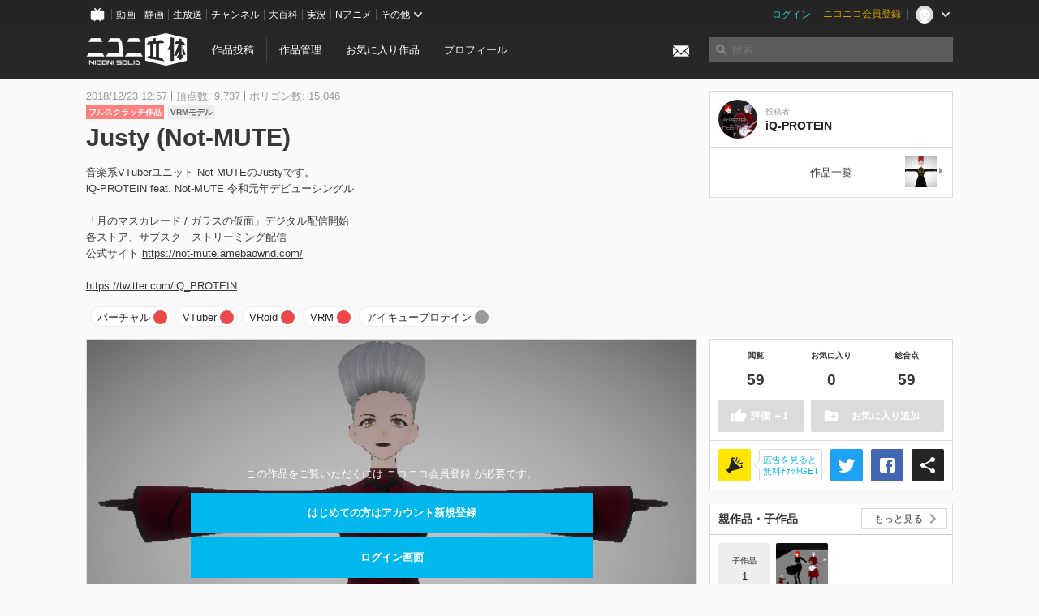

--- FILE ---
content_type: text/html; charset=utf-8
request_url: https://3d.nicovideo.jp/works/td49699
body_size: 7636
content:
<!DOCTYPE html><html dir="ltr" itemscope="" itemtype="http://schema.org/Product" lang="ja" xmlns="http://www.w3.org/1999/xhtml" xmlns:fb="http://ogp.me/ns/fb#" xmlns:og="http://ogp.me/ns#"><head><meta content="edge, chrome=1" http-equiv="X-UA-Compatible" /><meta content="width=device-width, initial-scale=1.0" name="viewport" /><meta charset="UTF-8" /><meta content="ニコニ立体, 3D, MMD, 立体, Unity3D, ニコニコ立体, ニコニコ" name="keywords" /><meta content="音楽系VTuberユニット Not-MUTEのJustyです。iQ-PROTEIN feat. Not-MUTE 令和元年デビューシングル「月のマスカレード / ガラスの仮面」デジタル配信開始各ストア、サブスク　ストリーミング配信公式サイト https://not-mute.amebaownd.com/https://twitter.com/iQ_PROTEIN" name="description" /><meta content="「Justy (Not-MUTE)」 / iQ-PROTEIN さんの作品 - ニコニ立体" itemprop="name" /><meta content="音楽系VTuberユニット Not-MUTEのJustyです。iQ-PROTEIN feat. Not-MUTE 令和元年デビューシングル「月のマスカレード / ガラスの仮面」デジタル配信開始各ストア、サブスク　ストリーミング配信公式サイト https://not-mute.amebaownd.com/https://twitter.com/iQ_PROTEIN" itemprop="description" /><meta content="ja_JP" property="og:locale" /><meta content="「Justy (Not-MUTE)」 / iQ-PROTEIN さんの作品 - ニコニ立体" property="og:title" /><meta content="音楽系VTuberユニット Not-MUTEのJustyです。iQ-PROTEIN feat. Not-MUTE 令和元年デビューシングル「月のマスカレード / ガラスの仮面」デジタル配信開始各ストア、サブスク　ストリーミング配信公式サイト https://not-mute.amebaownd.com/https://twitter.com/iQ_PROTEIN" property="og:description" /><meta content="ニコニ立体" property="og:site_name" /><meta content="https://3d.nicovideo.jp/works/td49699" property="og:url" /><meta content="website" property="og:type" /><meta content="https://3d.nicovideo.jp/upload/contents/td49699/1af02c4dc908064f45245c89bce715c8_normal.png" itemprop="image" /><meta content="https://3d.nicovideo.jp/upload/contents/td49699/1af02c4dc908064f45245c89bce715c8_normal.png" property="og:image" /><meta content="summary_large_image" name="twitter:card" /><meta content="@niconisolid" name="twitter:site" /><meta content="「Justy (Not-MUTE)」 / iQ-PROTEIN さんの作品 - ニコニ立体" name="twitter:title" /><meta content="音楽系VTuberユニット Not-MUTEのJustyです。iQ-PROTEIN feat. Not-MUTE 令和元年デビューシングル「月のマスカレード / ガラスの仮面」デジタル配信開始各ストア、サブスク　ストリーミング配信公式サイト https://not-mute.amebaownd.com/https://twitter.com/iQ_PROTEIN" name="twitter:description" /><meta content="https://3d.nicovideo.jp/upload/contents/td49699/1af02c4dc908064f45245c89bce715c8_normal.png" name="twitter:image" /><meta content="@iQ_PROTEIN" name="twitter:creator" /><title>「Justy (Not-MUTE)」 / iQ-PROTEIN さんの作品 - ニコニ立体</title><link href="https://3d.nicovideo.jp/works/td49699" rel="canonical" /><link href="/favicon.ico" rel="shortcut icon" type="image/vnd.microsoft.icon" /><meta name="csrf-param" content="authenticity_token" />
<meta name="csrf-token" content="ZfLTBWZJySGzYtAeJqPm8tqmlLYJv7Uu/v2EE0eLpHIGBjnX6ic9n4z6r2rVyMJ5yh9YnBlQR+jFsbC0Ymi7Bg==" /><link rel="stylesheet" media="all" href="//cdnjs.cloudflare.com/ajax/libs/select2/3.4.6/select2.min.css" /><link rel="stylesheet" media="all" href="/assets/application-294ba2906ea1961f16634a633efdf9b48489f1042d9d15e4413e02cf756a0ff7.css" /><link rel="stylesheet" media="all" href="/assets/niconico/common_header-d286a9105534732c34da1aa1ac83798fc8cf5be651ccf67d3fb9d6d7260fb76b.css?0c2be1ce87f3f0ac5e8fa2fb65b43f6d" /><script src="//cdnjs.cloudflare.com/ajax/libs/jquery/2.1.0/jquery.min.js"></script><script src="https://res.ads.nicovideo.jp/assets/js/ads2.js?ref=3d" type="text/javascript"></script><script src="https://wktk.cdn.nimg.jp/wktkjs/3/wktk.min.js" type="text/javascript"></script><script>(() => {
  const hash = '';
  const isCreator = false;

  window.NiconiSolidGA = {
    getState() {
      const ga_attributes = document.getElementById('ga-attributes');

      return {
        hash,
        isLogined: !!hash,
        isCreator,
        workType: ga_attributes ? ga_attributes.getAttribute('data-work-type') : null,
        isDownloadable: ga_attributes ? ga_attributes.getAttribute('data-is-downloadable') : null,
        ownerId: ga_attributes ? ga_attributes.getAttribute('data-owner-id') : null
      };
    },
    pushDataLayer() {
      const state = this.getState();
      const data = {
        content: {
          is_creator: state.isCreator,
          work_type: state.workType,
          is_downloadable: state.isDownloadable,
          is_logined: state.isLogined,
          owner_id: state.ownerId,
        }
      };

      window.NicoGoogleTagManagerDataLayer.push(data);
    }
  };

  window.NicoGoogleTagManagerDataLayer = [];
  window.NiconiSolidGA.pushDataLayer();

  function pageChange() {
    window.NiconiSolidGA.pushDataLayer();
    window.NicoGoogleTagManagerDataLayer.push({'event': 'page_change'});
  }

  $(document).on('pjax:end', pageChange);
  document.addEventListener('DOMContentLoaded', pageChange);
})();</script><script>(function (w, d, s, l, i) {
  w[l] = w[l] || [];
  w[l].push({'gtm.start': new Date().getTime(), event: 'gtm.js'});
  const f = d.getElementsByTagName(s)[0], j = d.createElement(s), dl = l != 'dataLayer' ? '&l=' + l : '';
  j.async = true;
  j.src = 'https://www.googletagmanager.com/gtm.js?id=' + i + dl;
  f.parentNode.insertBefore(j, f);
})(window, document, 'script', 'NicoGoogleTagManagerDataLayer', 'GTM-KXT7G5G');</script><script>(function (i, s, o, g, r, a, m) {
  i['GoogleAnalyticsObject'] = r;
  i[r] = i[r] || function () {
    (i[r].q = i[r].q || []).push(arguments)
  }, i[r].l = 1 * new Date();
  a = s.createElement(o), m = s.getElementsByTagName(o)[0];
  a.async = 1;
  a.src = g;
  m.parentNode.insertBefore(a, m)
})(window, document, 'script', '//www.google-analytics.com/analytics.js', 'ga');

(function () {
  const hash = window.NiconiSolidGA.getState().hash;
  ga('create', 'UA-49433288-1', (hash !== '') ? {'userId': hash} : null);
  ga('set', 'dimension5', hash !== '');

  const callGaOld = function () {
    const state = window.NiconiSolidGA.getState();

    ga('set', 'dimension1', state.isCreator);
    ga('set', 'dimension2', state.workType);
    ga('set', 'dimension3', true); // deprecated
    ga('set', 'dimension4', state.isDownloadable);
    ga('set', 'dimension6', state.ownerId);

    ga('send', 'pageview', window.location.pathname + window.location.search);
  };

  $(document).on('pjax:end', callGaOld);
  document.addEventListener('DOMContentLoaded', callGaOld);
})();</script></head><body class="application"><noscript><iframe height="0" src="https://www.googletagmanager.com/ns.html?id=GTM-KXT7G5G" style="display:none;visibility:hidden" width="0"></iframe></noscript><div id="CommonHeader"></div><header><div class="header container" role="navigation"><div class="row"><div class="main-area-left"><div class="collapse"><a class="logo brand-logo header-logo" href="/"><span class="invisible">ニコニ立体</span></a><ul class="horizontal header-menu"><li class="link"><ul class="horizontal header-menu-split"><li><a href="/works/new">作品投稿</a></li><li><a href="/works">作品管理</a></li></ul></li><li class="link"><a href="/favorites">お気に入り作品</a></li><li class="link"><a href="/profile">プロフィール</a></li><li class="link" id="notification-menu"><a class="notification" href="/messages"><i class="glyphicons envelope notification-icon white"></i><div class="notification-badge" style="display: none;"></div></a></li></ul></div></div><div class="main-area-right"><form accept-charset="UTF-8" action="/search" class="header-form" id="js-search-form" method="get" role="search"><input id="js-search-type" name="word_type" type="hidden" value="keyword" /><i class="search-icon glyphicons search"></i><input autocomplete="off" class="header-search-field" id="js-search-field" maxlength="255" name="word" placeholder="検索" type="text" value="" /><div class="select-menu-modal-container" style="display: none;"><div class="select-menu-modal"><div class="select-menu-item" data-target="work" data-type="tag"><div class="select-menu-item-text"><i class="select-menu-item-icon glyphicons tag"></i>"<span class="js-search-keyword search-keyword"></span>"をタグ検索</div></div><div class="select-menu-item" data-target="work" data-type="caption"><div class="select-menu-item-text"><i class="select-menu-item-icon glyphicons comments"></i>"<span class="js-search-keyword search-keyword"></span>"をキャプション検索</div></div></div></div></form></div></div></div></header><div class="js-warning-unsupported-browser" id="warning-unsupported-browser"><p>お使いのブラウザではニコニ立体をご利用できません。</p><p>ニコニ立体を利用するためには、Chrome, Firefox, Edge のいずれかのブラウザが必要です。</p></div><main id="content"><div data-state="{&quot;work&quot;:{&quot;id&quot;:49699,&quot;title&quot;:&quot;Justy (Not-MUTE)&quot;,&quot;user&quot;:{&quot;id&quot;:1598770,&quot;nickname&quot;:&quot;iQ-PROTEIN&quot;,&quot;thumbnail_url&quot;:&quot;https://secure-dcdn.cdn.nimg.jp/nicoaccount/usericon/159/1598770.jpg?1548147555&quot;,&quot;is_secret&quot;:false},&quot;thumbnail_url&quot;:&quot;/upload/contents/td49699/1af02c4dc908064f45245c89bce715c8_thumb.png&quot;,&quot;view_count&quot;:59,&quot;favorite_count&quot;:0,&quot;total_count&quot;:59,&quot;download&quot;:null},&quot;tags&quot;:[{&quot;id&quot;:123011,&quot;type&quot;:&quot;normal&quot;,&quot;content&quot;:&quot;バーチャル&quot;,&quot;lock&quot;:false},{&quot;id&quot;:123012,&quot;type&quot;:&quot;normal&quot;,&quot;content&quot;:&quot;VTuber&quot;,&quot;lock&quot;:false},{&quot;id&quot;:123013,&quot;type&quot;:&quot;normal&quot;,&quot;content&quot;:&quot;VRoid&quot;,&quot;lock&quot;:false},{&quot;id&quot;:123014,&quot;type&quot;:&quot;normal&quot;,&quot;content&quot;:&quot;VRM&quot;,&quot;lock&quot;:false},{&quot;id&quot;:123015,&quot;type&quot;:&quot;normal&quot;,&quot;content&quot;:&quot;アイキュープロテイン&quot;,&quot;lock&quot;:false}],&quot;comments&quot;:{&quot;total_count&quot;:0,&quot;items&quot;:[]},&quot;like&quot;:null,&quot;favorite&quot;:null}" id="js-work-container"><div class="container"><div class="row flex-container"><div class="main-area-left main-column"><div class="box no-border"><div class="work-info"><div class="work-info-meta-list"><div class="work-info-meta-item">2018/12/23 12:57</div><div class="work-info-meta-item">頂点数: 9,737</div><div class="work-info-meta-item">ポリゴン数: 15,046</div></div><ul class="work-info-category-list"><li><a class="label label-slim work-category-label-original" href="/search?category=original">フルスクラッチ作品</a></li><li><a class="label label-slim work-type-label-vrm_model" href="/search?work_type=vrm">VRMモデル</a></li></ul><h1 class="work-info-title">Justy (Not-MUTE)</h1><div class="description simple-text">音楽系VTuberユニット Not-MUTEのJustyです。<br>
iQ-PROTEIN feat. Not-MUTE 令和元年デビューシングル<br><br>

「月のマスカレード / ガラスの仮面」デジタル配信開始<br>
各ストア、サブスク　ストリーミング配信<br>
公式サイト <a href="https://not-mute.amebaownd.com/" rel="nofollow">https://not-mute.amebaownd.com/</a><br><br>

<a href="https://twitter.com/iQ_PROTEIN" rel="nofollow">https://twitter.com/iQ_PROTEIN</a><br></div></div><div class="js-tag-box box no-border"></div></div></div><div class="main-area-right"><div class="box"><div class="box-container work-author"><a class="work-author-link work-author-link-full" href="/users/1598770" title="iQ-PROTEIN"><img alt="" class="work-author-thumbnail" src="https://secure-dcdn.cdn.nimg.jp/nicoaccount/usericon/159/1598770.jpg?1548147555" /><div class="work-author-name"><div class="work-author-name-label">投稿者</div><div class="work-author-name-value">iQ-PROTEIN</div></div></a></div><hr /><div class="box-container row work-recent"><div class="col-4">&nbsp;</div><div class="col-4 work-recent-menu"><p><a href="/users/1598770/works">作品一覧</a></p></div><div class="col-4"><a class="work-recent-next" href="/works/td49697" title="Kagemaro (Not-MUTE)"><img alt="Kagemaro (Not-MUTE)" src="/upload/contents/td49697/b1d484476179e998018764a27a3bf68f_thumb.png" width="39" height="39" /></a></div></div></div></div></div><div class="row flex-container"><div class="main-area-left main-column"><div class="box work-content" data-json-url="/works/td49699/components.json" data-show-setting-link="" id="js-components"><div class="work-cover" style="background-image: url(/upload/contents/td49699/1af02c4dc908064f45245c89bce715c8_normal.png);"><div class="work-cover-content"><div class="work-cover-content-inner"><p>この作品をご覧いただくには ニコニコ会員登録 が必要です。</p><br /><ul class="button-list"><li><a class="button button-submit" href="https://account.nicovideo.jp/register?site=niconico3d">はじめての方はアカウント新規登録</a></li><li><a class="button button-submit" href="https://account.nicovideo.jp/login?next_url=%2Fworks%2Ftd49699&amp;site=niconico3d">ログイン画面</a></li></ul></div></div></div></div><div class="js-content-footer box no-border"></div><div class="js-comment-box box no-border"></div><div class="box no-border" style="text-align: center;"><div class="ads-works-banner" id="ads-a249f1c8565dacf16360e7e3fc23975e"><div id="ads-a249f1c8565dacf16360e7e3fc23975e-script"><script>(function (elementID, num) {
  if (window.Ads) {
    new Ads.Advertisement({zone: num}).set(elementID);
    var element = document.getElementById(elementID + '-script');
    element.parentNode.removeChild(element);
  }
})('ads-a249f1c8565dacf16360e7e3fc23975e', 1279);</script></div></div></div><div class="box"><div class="box-header"><h3 class="title">関連度の高い作品</h3></div><div class="box-container"><div class="work-box-container" data-frontend-id="79" data-recommend-frame-name="solid_work_page" data-recommend-id="5481652774397706797" data-recommend-log-endpoint="https://log.recommend.nicovideo.jp" id="js-67d4527e3838836540e9"><div class="work-box-list column-size-5 "><div class="work-box-list-inner"><div class="work-box-list-item"><div class="work-box"><a class="work-box-link" data-work-id="td19002" href="/works/td19002" title="EvilEysDragon"><div class="work-box-thumbnail"><img alt="" src="/upload/contents/td19002/e3bee78aea992e3576284de9b23897ca_thumb.png" /></div><div class="work-box-ribon"><label class="label work-type-label-works_in_progress">TIP</label></div><div class="work-box-cover"><strong class="work-box-cover-title">EvilEysDragon</strong><div class="work-box-cover-author">take</div></div></a></div></div><div class="work-box-list-item"><div class="work-box"><a class="work-box-link" data-work-id="td18999" href="/works/td18999" title="めーりん"><div class="work-box-thumbnail"><img alt="" src="/upload/contents/td18999/f879ef9c978219eff21e7ef029fc404e_thumb.png" /></div><div class="work-box-ribon"><label class="label work-type-label-mmd_model">MMD</label></div><div class="work-box-cover"><strong class="work-box-cover-title">めーりん</strong><div class="work-box-cover-author">2151（そばかす魔理沙の人）</div></div></a></div></div><div class="work-box-list-item"><div class="work-box"><a class="work-box-link" data-work-id="td19008" href="/works/td19008" title="パンチ！"><div class="work-box-thumbnail"><img alt="" src="/upload/contents/td19008/db3e4f222e0369c6809153969f3c1761_thumb.png" /></div><div class="work-box-ribon"><label class="label work-type-label-runtime_model">ランタイム</label></div><div class="work-box-cover"><strong class="work-box-cover-title">パンチ！</strong><div class="work-box-cover-author">Yakitori</div></div></a></div></div><div class="work-box-list-item"><div class="work-box"><a class="work-box-link" data-work-id="td19015" href="/works/td19015" title="兔の目は何故赤いか"><div class="work-box-thumbnail"><img alt="" src="/upload/contents/td19015/eb9d631ff7158c5a62d51b62794e39b4_thumb.png" /></div><div class="work-box-ribon"><label class="label work-type-label-runtime_model">ランタイム</label></div><div class="work-box-cover"><strong class="work-box-cover-title">兔の目は何故赤いか</strong><div class="work-box-cover-author">キューリー</div></div></a></div></div><div class="work-box-list-item"><div class="work-box"><a class="work-box-link" data-work-id="td18998" href="/works/td18998" title="vd_斑_私服"><div class="work-box-thumbnail"><img alt="" src="/upload/contents/td18998/05abcb943e6ddae10d79b28473beb115_thumb.jpg" /></div><div class="work-box-ribon"><label class="label work-type-label-rendered">レンダー</label></div><div class="work-box-cover"><strong class="work-box-cover-title">vd_斑_私服</strong><div class="work-box-cover-author">ES　嘆きの舞Ｐ</div></div></a></div></div></div></div></div><script>var _containerId = "#js-67d4527e3838836540e9"</script><script>(function() {
  var containerId, init;

  containerId = _containerId;

  init = function() {
    var app;
    return app = new BigFence.Views.Commons.Recommender({
      el: containerId
    });
  };

  if (typeof BigFence !== "undefined" && BigFence !== null) {
    init();
  } else {
    $(document).one('ready', init);
  }

}).call(this);
</script></div></div><div class="js-nicoad-list box no-border"></div><div class="box"><div class="box-header"><h3 class="title">iQ-PROTEIN さんの作品</h3></div><div class="box-container"><div class="work-box-container" data-frontend-id="79" data-recommend-log-endpoint="https://log.recommend.nicovideo.jp" id="js-ca88a069b2f8f6c4934c"><div class="work-box-list column-size-5 "><div class="work-box-list-inner"><div class="work-box-list-item"><div class="work-box"><a class="work-box-link" data-work-id="td49697" href="/works/td49697" title="Kagemaro (Not-MUTE)"><div class="work-box-thumbnail"><img alt="" src="/upload/contents/td49697/b1d484476179e998018764a27a3bf68f_thumb.png" /></div><div class="work-box-ribon"><label class="label work-type-label-vrm_model">VRM</label></div><div class="work-box-cover"><strong class="work-box-cover-title">Kagemaro (Not-MUTE)</strong><div class="work-box-cover-author">iQ-PROTEIN</div></div></a></div></div><div class="work-box-list-item"><div class="work-box"><a class="work-box-link" data-work-id="td49261" href="/works/td49261" title="マリナ（ハイパーテクノポップス）"><div class="work-box-thumbnail"><img alt="" src="/upload/contents/td49261/5cbc9e3cffe4606e46952aef07319cc0_thumb.png" /></div><div class="work-box-ribon"><label class="label work-type-label-vrm_model">VRM</label></div><div class="work-box-cover"><strong class="work-box-cover-title">マリナ（ハイパーテクノポップス）</strong><div class="work-box-cover-author">iQ-PROTEIN</div></div></a></div></div><div class="work-box-list-item"><div class="work-box"><a class="work-box-link" data-work-id="td49240" href="/works/td49240" title="ジュリナ（ハイパーテクノポップス）"><div class="work-box-thumbnail"><img alt="" src="/upload/contents/td49240/608108710d04fcdaf28357353ab4c70e_thumb.png" /></div><div class="work-box-ribon"><label class="label work-type-label-vrm_model">VRM</label></div><div class="work-box-cover"><strong class="work-box-cover-title">ジュリナ（ハイパーテクノポップス）</strong><div class="work-box-cover-author">iQ-PROTEIN</div></div></a></div></div></div></div></div><script>var _containerId = "#js-ca88a069b2f8f6c4934c"</script><script>(function() {
  var containerId, init;

  containerId = _containerId;

  init = function() {
    var app;
    return app = new BigFence.Views.Commons.Recommender({
      el: containerId
    });
  };

  if (typeof BigFence !== "undefined" && BigFence !== null) {
    init();
  } else {
    $(document).one('ready', init);
  }

}).call(this);
</script></div></div><div class="box"><div class="box-header"><h3 class="title">いま人気の作品</h3></div><div class="box-container"><div class="work-box-container" data-frontend-id="79" data-recommend-log-endpoint="https://log.recommend.nicovideo.jp" id="js-886c000c296d6a15fe2d"><div class="work-box-list column-size-5 "><div class="work-box-list-inner"><div class="work-box-list-item"><div class="work-box"><a class="work-box-link" data-work-id="td95535" href="/works/td95535" title="フィルレイン(シャドバ)"><div class="work-box-thumbnail"><img alt="" src="/upload/contents/td95535/22b79c7d639bf60f9137ac90e0c3bf0b_thumb.png" /></div><div class="work-box-ribon"><label class="label work-type-label-mmd_model">MMD</label></div><div class="work-box-cover"><strong class="work-box-cover-title">フィルレイン(シャドバ)</strong><div class="work-box-cover-author">フロフロ</div></div></a></div></div><div class="work-box-list-item"><div class="work-box"><a class="work-box-link" data-work-id="td96358" href="/works/td96358" title="Laufen"><div class="work-box-thumbnail"><img alt="" src="/upload/contents/td96358/27d4bb5504c3a5c0bd203d9a2f1becd1_thumb.png" /></div><div class="work-box-ribon"><label class="label work-type-label-mmd_model">MMD</label></div><div class="work-box-cover"><strong class="work-box-cover-title">Laufen</strong><div class="work-box-cover-author">maura</div></div></a></div></div><div class="work-box-list-item"><div class="work-box"><a class="work-box-link" data-work-id="td96360" href="/works/td96360" title="カナリィ V.1.0"><div class="work-box-thumbnail"><img alt="" src="/upload/contents/td96360/81fa75f9fe1f096adf16a11fc5241228_thumb.png" /></div><div class="work-box-ribon"><label class="label work-type-label-mmd_model">MMD</label></div><div class="work-box-cover"><strong class="work-box-cover-title">カナリィ V.1.0</strong><div class="work-box-cover-author">いつき</div></div></a></div></div><div class="work-box-list-item"><div class="work-box"><a class="work-box-link" data-work-id="td96361" href="/works/td96361" title="アニメ風スタジアム通常サイズ版"><div class="work-box-thumbnail"><img alt="" src="/upload/contents/td96361/baf6584f3a335492dd1e722b61adac88_thumb.jpg" /></div><div class="work-box-ribon"><label class="label work-type-label-rendered">レンダー</label></div><div class="work-box-cover"><strong class="work-box-cover-title">アニメ風スタジアム通常サイズ版</strong><div class="work-box-cover-author">Iamman→アイアムマン</div></div></a></div></div><div class="work-box-list-item"><div class="work-box"><a class="work-box-link" data-work-id="td96367" href="/works/td96367" title="レム"><div class="work-box-thumbnail"><img alt="" src="/upload/contents/td96367/580637bdad5c79e405bbdef94c6e850e_thumb.png" /></div><div class="work-box-ribon"><label class="label work-type-label-mmd_model">MMD</label></div><div class="work-box-cover"><strong class="work-box-cover-title">レム</strong><div class="work-box-cover-author">Mujo Moroyuki</div></div></a></div></div></div></div></div><script>var _containerId = "#js-886c000c296d6a15fe2d"</script><script>(function() {
  var containerId, init;

  containerId = _containerId;

  init = function() {
    var app;
    return app = new BigFence.Views.Commons.Recommender({
      el: containerId
    });
  };

  if (typeof BigFence !== "undefined" && BigFence !== null) {
    init();
  } else {
    $(document).one('ready', init);
  }

}).call(this);
</script></div></div><div class="work-footer"><div class="col-12"><ul class="horizontal"><li><a href="/works/td49699/warning/new">違反作品を通報</a></li></ul></div></div></div><div class="main-area-right"><div class="js-score-action-box box no-border"></div><div class="box no-border" style="text-align: center;"><div class="ads-side" id="ads-261e3a1f6bf2677322e57c296cfdb79c"><div id="ads-261e3a1f6bf2677322e57c296cfdb79c-script"><script>(function (elementID, num) {
  if (window.Ads) {
    new Ads.Advertisement({zone: num}).set(elementID);
    var element = document.getElementById(elementID + '-script');
    element.parentNode.removeChild(element);
  }
})('ads-261e3a1f6bf2677322e57c296cfdb79c', 1280);</script></div></div></div><div class="js-download-box box no-border"></div><div class="js-contents-tree box no-border"></div><div class="box no-border sticky-element" style="text-align: center;"><div class="ads-side" id="ads-ead2aa82c70555cee780d7365dfc01d3"><div id="ads-ead2aa82c70555cee780d7365dfc01d3-script"><script>(function (elementID, num) {
  if (window.Ads) {
    new Ads.Advertisement({zone: num}).set(elementID);
    var element = document.getElementById(elementID + '-script');
    element.parentNode.removeChild(element);
  }
})('ads-ead2aa82c70555cee780d7365dfc01d3', 1281);</script></div></div></div></div></div></div><div class="js-published-modal"></div></div><div data-is-downloadable="false" data-owner-id="1598770" data-work-type="vrm" id="ga-attributes"></div><script>(function() {
  var init;

  init = function() {
    var app, container;
    container = document.getElementById('js-work-container');
    app = new BigFence.Views.Works.App();
    return BigFence.entries.workPage({
      tagBox: container.querySelector('.js-tag-box'),
      commentBox: container.querySelector('.js-comment-box'),
      squareFollowButton: container.querySelector('.js-follow-button'),
      scoreActionBox: container.querySelector('.js-score-action-box'),
      downloadBox: container.querySelector('.js-download-box'),
      contentFooter: container.querySelector('.js-content-footer'),
      nicoAdList: container.querySelector('.js-nicoad-list'),
      contentTree: container.querySelector('.js-contents-tree'),
      publishedModal: container.querySelector('.js-published-modal')
    });
  };

  if (typeof BigFence !== "undefined" && BigFence !== null) {
    init();
  } else {
    $(document).one('ready', init);
  }

}).call(this);
</script><script>
//<![CDATA[
window.Settings={};Settings.default_locale="ja";Settings.locale="ja";
//]]>
</script></main><footer class="footer"><div class="container row"><div class="col-6 footer-left"><ul class="footer-links horizontal"><li><a href="/rule">利用規約</a></li><li><a href="https://qa.nicovideo.jp/category/show/466">ヘルプ</a></li><li><a href="https://qa.nicovideo.jp/faq/show/5008?site_domain=default">ご意見・ご要望</a></li><li><a href="https://twitter.com/niconisolid" target="_blank">公式Twitter</a></li><li><a href="/">ホーム</a></li></ul></div><div class="col-6 footer-right"><div class="footer-note"><p>&copy; DWANGO Co., Ltd.</p></div><a class="brand-logo gray" href="/" title="ニコニ立体"></a></div></div></footer><script src="//cdnjs.cloudflare.com/ajax/libs/jquery.pjax/1.9.2/jquery.pjax.min.js"></script><script src="//cdnjs.cloudflare.com/ajax/libs/fancybox/2.1.5/jquery.fancybox.pack.js"></script><script src="//cdnjs.cloudflare.com/ajax/libs/jquery-cookie/1.4.1/jquery.cookie.min.js"></script><script src="//cdnjs.cloudflare.com/ajax/libs/select2/3.4.6/select2.min.js"></script><script src="//cdnjs.cloudflare.com/ajax/libs/select2/3.4.6/select2_locale_ja.min.js"></script><script src="//cdnjs.cloudflare.com/ajax/libs/noUiSlider/5.0.0/jquery.nouislider.min.js"></script><script src="//cdnjs.cloudflare.com/ajax/libs/underscore.js/1.6.0/underscore-min.js"></script><script src="//cdnjs.cloudflare.com/ajax/libs/backbone.js/1.1.2/backbone-min.js"></script><script src="//cdnjs.cloudflare.com/ajax/libs/backbone.marionette/2.1.0/backbone.marionette.min.js"></script><script src="//cdnjs.cloudflare.com/ajax/libs/backbone-relational/0.8.6/backbone-relational.min.js"></script><script src="//cdnjs.cloudflare.com/ajax/libs/blueimp-md5/2.18.0/js/md5.min.js"></script><script async="async" charset="utf-8" src="https://platform.twitter.com/widgets.js"></script><script src="/assets/application-0401433a426d0d4ae34165cb69b59109ab7362e2f723b34cb8e2ddbfb48df300.js"></script><script src="/assets/niconico/common_header-1537b71497e2caab4cc5e5e069939a9e76f611c912ddb5b4855c880375bc1603.js"></script><script>init_common_header('niconico3d')</script><script src="https://common-header.nimg.jp/3.0.0/pc/CommonHeaderLoader.min.js"></script><div data-state="{&quot;current_user&quot;:null}" id="js-initial-state" style="display: none;"><script src="/packs/assets/application-CHCWfhU9.js" type="module"></script></div><script>(function() {
  $(document).ready(function() {
    return new BigFence.Views.Layouts.App();
  });

}).call(this);
</script></body></html>

--- FILE ---
content_type: text/javascript; charset=UTF-8
request_url: https://api.dic.nicovideo.jp/page.exist/callbackFunc3/a/VRoid
body_size: -65
content:
callbackFunc3(1);